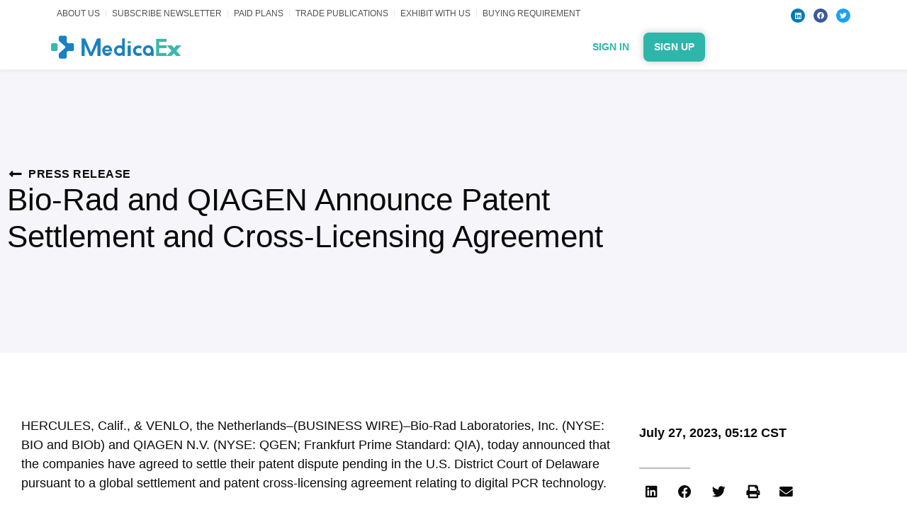

--- FILE ---
content_type: text/css; charset=UTF-8
request_url: https://medicaex.com/wp-content/uploads/elementor/css/post-126218.css?ver=1764253280
body_size: 1423
content:
.elementor-126218 .elementor-element.elementor-element-887d6dd{--display:flex;--flex-direction:row;--container-widget-width:calc( ( 1 - var( --container-widget-flex-grow ) ) * 100% );--container-widget-height:100%;--container-widget-flex-grow:1;--container-widget-align-self:stretch;--flex-wrap-mobile:wrap;--align-items:stretch;--padding-top:8rem;--padding-bottom:8rem;--padding-left:0rem;--padding-right:0rem;}.elementor-126218 .elementor-element.elementor-element-887d6dd:not(.elementor-motion-effects-element-type-background), .elementor-126218 .elementor-element.elementor-element-887d6dd > .elementor-motion-effects-container > .elementor-motion-effects-layer{background-color:#F5F5FA;}.elementor-126218 .elementor-element.elementor-element-887d6dd .elementor-repeater-item-8ccaddf.jet-parallax-section__layout .jet-parallax-section__image{background-size:auto;}.elementor-126218 .elementor-element.elementor-element-1aa57f3{--display:flex;}.elementor-widget-icon-list .elementor-icon-list-item:not(:last-child):after{border-color:var( --e-global-color-text );}.elementor-widget-icon-list .elementor-icon-list-icon i{color:var( --e-global-color-primary );}.elementor-widget-icon-list .elementor-icon-list-icon svg{fill:var( --e-global-color-primary );}.elementor-widget-icon-list .elementor-icon-list-item > .elementor-icon-list-text, .elementor-widget-icon-list .elementor-icon-list-item > a{font-family:var( --e-global-typography-text-font-family ), Sans-serif;font-size:var( --e-global-typography-text-font-size );font-weight:var( --e-global-typography-text-font-weight );}.elementor-widget-icon-list .elementor-icon-list-text{color:var( --e-global-color-secondary );}.elementor-126218 .elementor-element.elementor-element-78586fd{width:auto;max-width:auto;--e-icon-list-icon-size:20px;--e-icon-list-icon-align:center;--e-icon-list-icon-margin:0 calc(var(--e-icon-list-icon-size, 1em) * 0.125);--icon-vertical-offset:0px;}.elementor-126218 .elementor-element.elementor-element-78586fd > .elementor-widget-container{margin:0px 0px 0px 0px;}.elementor-126218 .elementor-element.elementor-element-78586fd .elementor-icon-list-icon i{color:#0A0A0A;transition:color 0.3s;}.elementor-126218 .elementor-element.elementor-element-78586fd .elementor-icon-list-icon svg{fill:#0A0A0A;transition:fill 0.3s;}.elementor-126218 .elementor-element.elementor-element-78586fd .elementor-icon-list-item > .elementor-icon-list-text, .elementor-126218 .elementor-element.elementor-element-78586fd .elementor-icon-list-item > a{font-family:"Helvetica", Sans-serif;font-size:1rem;font-weight:700;text-transform:uppercase;line-height:1.3em;letter-spacing:0.5px;}.elementor-126218 .elementor-element.elementor-element-78586fd .elementor-icon-list-text{color:#0A0A0A;transition:color 0.3s;}.elementor-widget-theme-post-title .elementor-heading-title{font-family:var( --e-global-typography-primary-font-family ), Sans-serif;font-size:var( --e-global-typography-primary-font-size );font-weight:var( --e-global-typography-primary-font-weight );color:var( --e-global-color-primary );}.elementor-126218 .elementor-element.elementor-element-88cecfd{width:auto;max-width:auto;}.elementor-126218 .elementor-element.elementor-element-88cecfd .elementor-heading-title{font-family:"Helvetica", Sans-serif;font-size:44px;font-weight:400;line-height:1.2em;color:#0A0A0A;}.elementor-126218 .elementor-element.elementor-element-3fa9c19{--display:flex;--padding-top:0px;--padding-bottom:0px;--padding-left:0px;--padding-right:70px;}.elementor-126218 .elementor-element.elementor-element-4b0327f{width:auto;max-width:auto;}.elementor-126218 .elementor-element.elementor-element-4b0327f .jet-listing-dynamic-image{justify-content:flex-start;}.elementor-126218 .elementor-element.elementor-element-4b0327f .jet-listing-dynamic-image__figure{align-items:flex-start;}.elementor-126218 .elementor-element.elementor-element-4b0327f .jet-listing-dynamic-image a{display:flex;justify-content:flex-start;}.elementor-126218 .elementor-element.elementor-element-4b0327f .jet-listing-dynamic-image img{border-style:solid;border-width:2px 2px 2px 2px;border-color:#E9ECEF;border-radius:4px 4px 4px 4px;}.elementor-126218 .elementor-element.elementor-element-4b0327f .jet-listing-dynamic-image__caption{text-align:left;}.elementor-126218 .elementor-element.elementor-element-dd16719{--display:flex;--flex-direction:row;--container-widget-width:calc( ( 1 - var( --container-widget-flex-grow ) ) * 100% );--container-widget-height:100%;--container-widget-flex-grow:1;--container-widget-align-self:stretch;--flex-wrap-mobile:wrap;--align-items:stretch;--gap:15px 15px;--row-gap:15px;--column-gap:15px;--margin-top:5rem;--margin-bottom:5rem;--margin-left:0rem;--margin-right:0rem;}.elementor-126218 .elementor-element.elementor-element-828b64d{--display:flex;--padding-top:0px;--padding-bottom:0px;--padding-left:20px;--padding-right:20px;}.elementor-widget-theme-post-content{color:var( --e-global-color-text );font-family:var( --e-global-typography-text-font-family ), Sans-serif;font-size:var( --e-global-typography-text-font-size );font-weight:var( --e-global-typography-text-font-weight );}.elementor-126218 .elementor-element.elementor-element-20b94ef{width:auto;max-width:auto;color:#0A0A0A;font-family:"Helvetica", Sans-serif;font-size:1.125rem;font-weight:400;line-height:1.5em;}.elementor-widget-divider{--divider-color:var( --e-global-color-secondary );}.elementor-widget-divider .elementor-divider__text{color:var( --e-global-color-secondary );font-family:var( --e-global-typography-secondary-font-family ), Sans-serif;font-size:var( --e-global-typography-secondary-font-size );font-weight:var( --e-global-typography-secondary-font-weight );}.elementor-widget-divider.elementor-view-stacked .elementor-icon{background-color:var( --e-global-color-secondary );}.elementor-widget-divider.elementor-view-framed .elementor-icon, .elementor-widget-divider.elementor-view-default .elementor-icon{color:var( --e-global-color-secondary );border-color:var( --e-global-color-secondary );}.elementor-widget-divider.elementor-view-framed .elementor-icon, .elementor-widget-divider.elementor-view-default .elementor-icon svg{fill:var( --e-global-color-secondary );}.elementor-126218 .elementor-element.elementor-element-8814ce5{--divider-border-style:solid;--divider-color:#B9BAC6;--divider-border-width:2px;width:auto;max-width:auto;}.elementor-126218 .elementor-element.elementor-element-8814ce5 .elementor-divider-separator{width:100%;}.elementor-126218 .elementor-element.elementor-element-8814ce5 .elementor-divider{padding-block-start:15px;padding-block-end:15px;}.elementor-126218 .elementor-element.elementor-element-60b87b9{width:auto;max-width:auto;--grid-side-margin:10px;--grid-column-gap:10px;--grid-row-gap:10px;--grid-bottom-margin:10px;--e-share-buttons-primary-color:#0A0A0A00;--e-share-buttons-secondary-color:#0A0A0A;}.elementor-126218 .elementor-element.elementor-element-60b87b9 .elementor-share-btn{font-size:calc(0.75px * 10);}.elementor-126218 .elementor-element.elementor-element-60b87b9 .elementor-share-btn__icon{--e-share-buttons-icon-size:2.5em;}.elementor-126218 .elementor-element.elementor-element-60b87b9 .elementor-share-btn:hover{--e-share-buttons-primary-color:#F5F5FA;}.elementor-126218 .elementor-element.elementor-element-c47df65{--display:flex;--flex-direction:column;--container-widget-width:100%;--container-widget-height:initial;--container-widget-flex-grow:0;--container-widget-align-self:initial;--flex-wrap-mobile:wrap;}.elementor-widget-post-info .elementor-icon-list-item:not(:last-child):after{border-color:var( --e-global-color-text );}.elementor-widget-post-info .elementor-icon-list-icon i{color:var( --e-global-color-primary );}.elementor-widget-post-info .elementor-icon-list-icon svg{fill:var( --e-global-color-primary );}.elementor-widget-post-info .elementor-icon-list-text, .elementor-widget-post-info .elementor-icon-list-text a{color:var( --e-global-color-secondary );}.elementor-widget-post-info .elementor-icon-list-item{font-family:var( --e-global-typography-text-font-family ), Sans-serif;font-size:var( --e-global-typography-text-font-size );font-weight:var( --e-global-typography-text-font-weight );}.elementor-126218 .elementor-element.elementor-element-0df69f5{width:auto;max-width:auto;}.elementor-126218 .elementor-element.elementor-element-0df69f5 > .elementor-widget-container{margin:0rem 0rem 1.25rem 0rem;}.elementor-126218 .elementor-element.elementor-element-0df69f5 .elementor-icon-list-icon{width:14px;}.elementor-126218 .elementor-element.elementor-element-0df69f5 .elementor-icon-list-icon i{font-size:14px;}.elementor-126218 .elementor-element.elementor-element-0df69f5 .elementor-icon-list-icon svg{--e-icon-list-icon-size:14px;}.elementor-126218 .elementor-element.elementor-element-0df69f5 .elementor-icon-list-text, .elementor-126218 .elementor-element.elementor-element-0df69f5 .elementor-icon-list-text a{color:#0A0A0A;}.elementor-126218 .elementor-element.elementor-element-0df69f5 .elementor-icon-list-item{font-family:"Helvetica", Sans-serif;font-size:18px;font-weight:600;line-height:1.5em;}.elementor-126218 .elementor-element.elementor-element-f00d9a7{width:auto;max-width:auto;}.elementor-126218 .elementor-element.elementor-element-f00d9a7 .jet-listing-dynamic-terms{text-align:left;}.elementor-126218 .elementor-element.elementor-element-f00d9a7 .jet-listing-dynamic-terms__link{font-family:"Helvetica", Sans-serif;font-size:18px;font-weight:600;line-height:1.5em;color:#0A0A0A;}.elementor-126218 .elementor-element.elementor-element-0b10e7e{--divider-border-style:solid;--divider-color:#B9BAC6;--divider-border-width:2px;width:auto;max-width:auto;}.elementor-126218 .elementor-element.elementor-element-0b10e7e .elementor-divider-separator{width:20%;}.elementor-126218 .elementor-element.elementor-element-0b10e7e .elementor-divider{padding-block-start:15px;padding-block-end:15px;}.elementor-126218 .elementor-element.elementor-element-06d3d3f{width:auto;max-width:auto;--grid-side-margin:10px;--grid-column-gap:10px;--grid-row-gap:10px;--grid-bottom-margin:10px;--e-share-buttons-primary-color:#0A0A0A00;--e-share-buttons-secondary-color:#0A0A0A;}.elementor-126218 .elementor-element.elementor-element-06d3d3f > .elementor-widget-container{margin:0px 0px 30px 0px;}.elementor-126218 .elementor-element.elementor-element-06d3d3f .elementor-share-btn{font-size:calc(0.75px * 10);}.elementor-126218 .elementor-element.elementor-element-06d3d3f .elementor-share-btn__icon{--e-share-buttons-icon-size:2.5em;}.elementor-126218 .elementor-element.elementor-element-06d3d3f .elementor-share-btn:hover{--e-share-buttons-primary-color:#F5F5FA;}.elementor-126218 .elementor-element.elementor-element-2d7916b{--display:flex;border-style:solid;--border-style:solid;border-color:#DDDEE6;--border-color:#DDDEE6;--border-radius:6px 6px 6px 6px;--margin-top:0rem;--margin-bottom:5rem;--margin-left:0rem;--margin-right:0rem;--padding-top:25px;--padding-bottom:25px;--padding-left:25px;--padding-right:25px;}.elementor-widget-heading .elementor-heading-title{font-family:var( --e-global-typography-primary-font-family ), Sans-serif;font-size:var( --e-global-typography-primary-font-size );font-weight:var( --e-global-typography-primary-font-weight );color:var( --e-global-color-primary );}.elementor-126218 .elementor-element.elementor-element-f580a75{width:auto;max-width:auto;text-align:left;}.elementor-126218 .elementor-element.elementor-element-f580a75 .elementor-heading-title{font-family:"Helvetica", Sans-serif;font-size:24px;font-weight:400;text-transform:uppercase;line-height:1.3em;color:var( --e-global-color-f4bfff0 );}.elementor-widget-text-editor{font-family:var( --e-global-typography-text-font-family ), Sans-serif;font-size:var( --e-global-typography-text-font-size );font-weight:var( --e-global-typography-text-font-weight );color:var( --e-global-color-text );}.elementor-widget-text-editor.elementor-drop-cap-view-stacked .elementor-drop-cap{background-color:var( --e-global-color-primary );}.elementor-widget-text-editor.elementor-drop-cap-view-framed .elementor-drop-cap, .elementor-widget-text-editor.elementor-drop-cap-view-default .elementor-drop-cap{color:var( --e-global-color-primary );border-color:var( --e-global-color-primary );}.elementor-126218 .elementor-element.elementor-element-28f201e{width:auto;max-width:auto;font-family:"Helvetica", Sans-serif;font-size:16px;font-weight:400;color:var( --e-global-color-f4bfff0 );}.elementor-widget-button .elementor-button{background-color:var( --e-global-color-accent );font-family:var( --e-global-typography-accent-font-family ), Sans-serif;font-weight:var( --e-global-typography-accent-font-weight );}.elementor-126218 .elementor-element.elementor-element-b4acccf .elementor-button{background-color:var( --e-global-color-a6813d0 );}.elementor-126218 .elementor-element.elementor-element-80b927f{--display:flex;--flex-direction:column;--container-widget-width:100%;--container-widget-height:initial;--container-widget-flex-grow:0;--container-widget-align-self:initial;--flex-wrap-mobile:wrap;}.elementor-126218 .elementor-element.elementor-element-37fc621{font-family:"Helvetica", Sans-serif;font-size:12px;font-weight:400;}body.elementor-page-126218:not(.elementor-motion-effects-element-type-background), body.elementor-page-126218 > .elementor-motion-effects-container > .elementor-motion-effects-layer{background-color:var( --e-global-color-60a6350 );}@media(min-width:768px){.elementor-126218 .elementor-element.elementor-element-1aa57f3{--width:75%;}.elementor-126218 .elementor-element.elementor-element-3fa9c19{--width:25%;}.elementor-126218 .elementor-element.elementor-element-887d6dd{--content-width:1300px;}.elementor-126218 .elementor-element.elementor-element-dd16719{--content-width:1300px;}.elementor-126218 .elementor-element.elementor-element-828b64d{--width:70%;}.elementor-126218 .elementor-element.elementor-element-c47df65{--width:30%;}.elementor-126218 .elementor-element.elementor-element-80b927f{--content-width:1300px;}}@media(max-width:1024px) and (min-width:768px){.elementor-126218 .elementor-element.elementor-element-1aa57f3{--width:70%;}.elementor-126218 .elementor-element.elementor-element-3fa9c19{--width:30%;}.elementor-126218 .elementor-element.elementor-element-828b64d{--width:65%;}.elementor-126218 .elementor-element.elementor-element-c47df65{--width:35%;}}@media(max-width:1024px){.elementor-widget-icon-list .elementor-icon-list-item > .elementor-icon-list-text, .elementor-widget-icon-list .elementor-icon-list-item > a{font-size:var( --e-global-typography-text-font-size );}.elementor-widget-theme-post-title .elementor-heading-title{font-size:var( --e-global-typography-primary-font-size );}.elementor-126218 .elementor-element.elementor-element-88cecfd .elementor-heading-title{font-size:32px;}.elementor-126218 .elementor-element.elementor-element-887d6dd{--padding-top:5rem;--padding-bottom:5rem;--padding-left:0rem;--padding-right:0rem;}.elementor-126218 .elementor-element.elementor-element-828b64d{--padding-top:0px;--padding-bottom:0px;--padding-left:10px;--padding-right:20px;}.elementor-widget-theme-post-content{font-size:var( --e-global-typography-text-font-size );}.elementor-widget-divider .elementor-divider__text{font-size:var( --e-global-typography-secondary-font-size );} .elementor-126218 .elementor-element.elementor-element-60b87b9{--grid-side-margin:10px;--grid-column-gap:10px;--grid-row-gap:10px;--grid-bottom-margin:10px;}.elementor-widget-post-info .elementor-icon-list-item{font-size:var( --e-global-typography-text-font-size );}.elementor-126218 .elementor-element.elementor-element-0df69f5 .elementor-icon-list-item{font-size:14px;}.elementor-126218 .elementor-element.elementor-element-f00d9a7 .jet-listing-dynamic-terms__link{font-size:14px;} .elementor-126218 .elementor-element.elementor-element-06d3d3f{--grid-side-margin:5px;--grid-column-gap:5px;--grid-row-gap:10px;--grid-bottom-margin:10px;}.elementor-126218 .elementor-element.elementor-element-06d3d3f{--grid-side-margin:5px;--grid-column-gap:5px;--grid-row-gap:5px;}.elementor-126218 .elementor-element.elementor-element-2d7916b{--gap:10px 10px;--row-gap:10px;--column-gap:10px;}.elementor-widget-heading .elementor-heading-title{font-size:var( --e-global-typography-primary-font-size );}.elementor-126218 .elementor-element.elementor-element-f580a75 .elementor-heading-title{font-size:18px;line-height:1.2em;}.elementor-widget-text-editor{font-size:var( --e-global-typography-text-font-size );}.elementor-126218 .elementor-element.elementor-element-28f201e{font-size:14px;}}@media(max-width:767px){.elementor-widget-icon-list .elementor-icon-list-item > .elementor-icon-list-text, .elementor-widget-icon-list .elementor-icon-list-item > a{font-size:var( --e-global-typography-text-font-size );}.elementor-126218 .elementor-element.elementor-element-78586fd .elementor-icon-list-item > .elementor-icon-list-text, .elementor-126218 .elementor-element.elementor-element-78586fd .elementor-icon-list-item > a{font-size:0.8rem;}.elementor-widget-theme-post-title .elementor-heading-title{font-size:var( --e-global-typography-primary-font-size );}.elementor-126218 .elementor-element.elementor-element-88cecfd .elementor-heading-title{font-size:24px;line-height:1.2em;}.elementor-126218 .elementor-element.elementor-element-3fa9c19{--padding-top:0px;--padding-bottom:0px;--padding-left:15px;--padding-right:170px;}.elementor-126218 .elementor-element.elementor-element-887d6dd{--padding-top:3rem;--padding-bottom:3rem;--padding-left:0rem;--padding-right:0rem;}.elementor-126218 .elementor-element.elementor-element-828b64d{--padding-top:0px;--padding-bottom:0px;--padding-left:10px;--padding-right:10px;}.elementor-widget-theme-post-content{font-size:var( --e-global-typography-text-font-size );}.elementor-126218 .elementor-element.elementor-element-20b94ef{font-size:16px;}.elementor-widget-divider .elementor-divider__text{font-size:var( --e-global-typography-secondary-font-size );} .elementor-126218 .elementor-element.elementor-element-60b87b9{--grid-side-margin:10px;--grid-column-gap:10px;--grid-row-gap:10px;--grid-bottom-margin:10px;}.elementor-widget-post-info .elementor-icon-list-item{font-size:var( --e-global-typography-text-font-size );} .elementor-126218 .elementor-element.elementor-element-06d3d3f{--grid-side-margin:5px;--grid-column-gap:5px;--grid-row-gap:10px;--grid-bottom-margin:10px;}.elementor-widget-heading .elementor-heading-title{font-size:var( --e-global-typography-primary-font-size );}.elementor-126218 .elementor-element.elementor-element-f580a75{text-align:left;}.elementor-126218 .elementor-element.elementor-element-f580a75 .elementor-heading-title{font-size:18px;line-height:1.2em;}.elementor-widget-text-editor{font-size:var( --e-global-typography-text-font-size );}}

--- FILE ---
content_type: text/css; charset=UTF-8
request_url: https://medicaex.com/wp-content/uploads/elementor/css/post-2656.css?ver=1754206329
body_size: 684
content:
.elementor-2656 .elementor-element.elementor-element-d39eeac .elementor-repeater-item-337f931.jet-parallax-section__layout .jet-parallax-section__image{background-size:auto;}.elementor-bc-flex-widget .elementor-2656 .elementor-element.elementor-element-3fd7580.elementor-column .elementor-widget-wrap{align-items:center;}.elementor-2656 .elementor-element.elementor-element-3fd7580.elementor-column.elementor-element[data-element_type="column"] > .elementor-widget-wrap.elementor-element-populated{align-content:center;align-items:center;}.elementor-2656 .elementor-element.elementor-element-3fd7580.elementor-column > .elementor-widget-wrap{justify-content:flex-start;}.elementor-widget-heading .elementor-heading-title{font-family:var( --e-global-typography-primary-font-family ), Sans-serif;font-size:var( --e-global-typography-primary-font-size );font-weight:var( --e-global-typography-primary-font-weight );color:var( --e-global-color-primary );}.elementor-2656 .elementor-element.elementor-element-2221c44{width:auto;max-width:auto;}.elementor-2656 .elementor-element.elementor-element-2221c44 > .elementor-widget-container{margin:0px 5px 0px 0px;padding:0px 0px 20px 0px;}.elementor-2656 .elementor-element.elementor-element-2221c44 .elementor-heading-title{font-family:"Helvetica", Sans-serif;font-size:16px;font-weight:400;color:var( --e-global-color-527ad4f );}.elementor-2656 .elementor-element.elementor-element-201dafb{--grid-template-columns:repeat(0, auto);width:auto;max-width:auto;--icon-size:16px;--grid-column-gap:10px;}.elementor-2656 .elementor-element.elementor-element-201dafb .elementor-widget-container{text-align:left;}.elementor-2656 .elementor-element.elementor-element-201dafb > .elementor-widget-container{padding:0px 0px 20px 0px;}.elementor-widget-jet-auth-links .jet-auth-links__login .jet-auth-links__item{font-family:var( --e-global-typography-text-font-family ), Sans-serif;font-size:var( --e-global-typography-text-font-size );font-weight:var( --e-global-typography-text-font-weight );color:var( --e-global-color-accent );}.elementor-widget-jet-auth-links .jet-auth-links__login .jet-auth-links__prefix{font-family:var( --e-global-typography-text-font-family ), Sans-serif;font-size:var( --e-global-typography-text-font-size );font-weight:var( --e-global-typography-text-font-weight );}.elementor-widget-jet-auth-links .jet-auth-links__logout .jet-auth-links__item{font-family:var( --e-global-typography-text-font-family ), Sans-serif;font-size:var( --e-global-typography-text-font-size );font-weight:var( --e-global-typography-text-font-weight );color:var( --e-global-color-accent );}.elementor-widget-jet-auth-links .jet-auth-links__logout .jet-auth-links__prefix{font-family:var( --e-global-typography-text-font-family ), Sans-serif;font-size:var( --e-global-typography-text-font-size );font-weight:var( --e-global-typography-text-font-weight );}.elementor-widget-jet-auth-links .jet-auth-links__register .jet-auth-links__item{font-family:var( --e-global-typography-text-font-family ), Sans-serif;font-size:var( --e-global-typography-text-font-size );font-weight:var( --e-global-typography-text-font-weight );color:var( --e-global-color-accent );}.elementor-widget-jet-auth-links .jet-auth-links__register .jet-auth-links__prefix{font-family:var( --e-global-typography-text-font-family ), Sans-serif;font-size:var( --e-global-typography-text-font-size );font-weight:var( --e-global-typography-text-font-weight );}.elementor-widget-jet-auth-links .jet-auth-links__registered .jet-auth-links__item{font-family:var( --e-global-typography-text-font-family ), Sans-serif;font-size:var( --e-global-typography-text-font-size );font-weight:var( --e-global-typography-text-font-weight );color:var( --e-global-color-accent );}.elementor-widget-jet-auth-links .jet-auth-links__registered .jet-auth-links__prefix{font-family:var( --e-global-typography-text-font-family ), Sans-serif;font-size:var( --e-global-typography-text-font-size );font-weight:var( --e-global-typography-text-font-weight );}.elementor-2656 .elementor-element.elementor-element-e7b6f79{width:auto;max-width:auto;align-self:center;}.elementor-2656 .elementor-element.elementor-element-e7b6f79 .jet-auth-links{justify-content:flex-end;}.elementor-2656 .elementor-element.elementor-element-e7b6f79 .jet-auth-links__login .jet-auth-links__item{font-family:"Helvetica", Sans-serif;font-size:14px;font-weight:600;text-transform:uppercase;color:var( --e-global-color-cf9a553 );}.elementor-2656 .elementor-element.elementor-element-e7b6f79 .jet-auth-links__login .jet-auth-links__prefix{font-family:"Helvetica", Sans-serif;font-size:14px;font-weight:400;}.elementor-2656 .elementor-element.elementor-element-e7b6f79 .jet-auth-links__logout .jet-auth-links__item{font-family:"Helvetica", Sans-serif;font-size:14px;font-weight:400;color:var( --e-global-color-text );}.elementor-2656 .elementor-element.elementor-element-e7b6f79 .jet-auth-links__logout .jet-auth-links__prefix{font-family:"Helvetica", Sans-serif;font-size:14px;font-weight:400;}.elementor-2656 .elementor-element.elementor-element-e7b6f79 .jet-auth-links__register .jet-auth-links__item{font-family:"Helvetica", Sans-serif;font-size:14px;font-weight:600;text-transform:uppercase;color:var( --e-global-color-60a6350 );background-color:var( --e-global-color-cf9a553 );border-radius:8px 8px 8px 8px;box-shadow:0px 0px 8px 2px rgba(181, 181, 181, 0.5);padding:10px 15px 10px 15px;margin:0px 15px 0px 15px;}.elementor-2656 .elementor-element.elementor-element-e7b6f79 .jet-auth-links__register .jet-auth-links__prefix{font-family:"Helvetica", Sans-serif;font-size:14px;font-weight:400;}.elementor-2656 .elementor-element.elementor-element-e7b6f79 .jet-auth-links__registered .jet-auth-links__item{font-family:"Helvetica", Sans-serif;font-size:14px;font-weight:400;}.elementor-2656 .elementor-element.elementor-element-e7b6f79 .jet-auth-links__registered .jet-auth-links__prefix{font-family:"Helvetica", Sans-serif;font-size:14px;font-weight:400;}.elementor-widget-icon-list .elementor-icon-list-item:not(:last-child):after{border-color:var( --e-global-color-text );}.elementor-widget-icon-list .elementor-icon-list-icon i{color:var( --e-global-color-primary );}.elementor-widget-icon-list .elementor-icon-list-icon svg{fill:var( --e-global-color-primary );}.elementor-widget-icon-list .elementor-icon-list-item > .elementor-icon-list-text, .elementor-widget-icon-list .elementor-icon-list-item > a{font-family:var( --e-global-typography-text-font-family ), Sans-serif;font-size:var( --e-global-typography-text-font-size );font-weight:var( --e-global-typography-text-font-weight );}.elementor-widget-icon-list .elementor-icon-list-text{color:var( --e-global-color-secondary );}.elementor-2656 .elementor-element.elementor-element-409e1ac{width:auto;max-width:auto;--e-icon-list-icon-size:14px;--icon-vertical-offset:0px;}.elementor-2656 .elementor-element.elementor-element-409e1ac > .elementor-widget-container{margin:20px 0px 20px 0px;padding:0px 0px 0px 0px;}.elementor-2656 .elementor-element.elementor-element-409e1ac .elementor-icon-list-item:not(:last-child):after{content:"";height:20px;border-color:#ddd;}.elementor-2656 .elementor-element.elementor-element-409e1ac .elementor-icon-list-items:not(.elementor-inline-items) .elementor-icon-list-item:not(:last-child):after{border-top-style:solid;border-top-width:1px;}.elementor-2656 .elementor-element.elementor-element-409e1ac .elementor-icon-list-items.elementor-inline-items .elementor-icon-list-item:not(:last-child):after{border-left-style:solid;}.elementor-2656 .elementor-element.elementor-element-409e1ac .elementor-inline-items .elementor-icon-list-item:not(:last-child):after{border-left-width:1px;}.elementor-2656 .elementor-element.elementor-element-409e1ac .elementor-icon-list-icon i{transition:color 0.3s;}.elementor-2656 .elementor-element.elementor-element-409e1ac .elementor-icon-list-icon svg{transition:fill 0.3s;}.elementor-2656 .elementor-element.elementor-element-409e1ac .elementor-icon-list-icon{padding-right:2px;}.elementor-2656 .elementor-element.elementor-element-409e1ac .elementor-icon-list-item > .elementor-icon-list-text, .elementor-2656 .elementor-element.elementor-element-409e1ac .elementor-icon-list-item > a{font-family:"Helvetica", Sans-serif;font-size:12px;font-weight:400;text-transform:uppercase;}.elementor-2656 .elementor-element.elementor-element-409e1ac .elementor-icon-list-text{color:var( --e-global-color-527ad4f );transition:color 0.3s;}.elementor-widget-image .widget-image-caption{color:var( --e-global-color-text );font-family:var( --e-global-typography-text-font-family ), Sans-serif;font-size:var( --e-global-typography-text-font-size );font-weight:var( --e-global-typography-text-font-weight );}.elementor-2656 .elementor-element.elementor-element-da8d463{width:auto;max-width:auto;text-align:center;}.elementor-2656 .elementor-element.elementor-element-d39eeac > .elementor-container{max-width:360px;}@media(max-width:1024px){.elementor-widget-heading .elementor-heading-title{font-size:var( --e-global-typography-primary-font-size );}.elementor-widget-jet-auth-links .jet-auth-links__login .jet-auth-links__item{font-size:var( --e-global-typography-text-font-size );}.elementor-widget-jet-auth-links .jet-auth-links__login .jet-auth-links__prefix{font-size:var( --e-global-typography-text-font-size );}.elementor-widget-jet-auth-links .jet-auth-links__logout .jet-auth-links__item{font-size:var( --e-global-typography-text-font-size );}.elementor-widget-jet-auth-links .jet-auth-links__logout .jet-auth-links__prefix{font-size:var( --e-global-typography-text-font-size );}.elementor-widget-jet-auth-links .jet-auth-links__register .jet-auth-links__item{font-size:var( --e-global-typography-text-font-size );}.elementor-widget-jet-auth-links .jet-auth-links__register .jet-auth-links__prefix{font-size:var( --e-global-typography-text-font-size );}.elementor-widget-jet-auth-links .jet-auth-links__registered .jet-auth-links__item{font-size:var( --e-global-typography-text-font-size );}.elementor-widget-jet-auth-links .jet-auth-links__registered .jet-auth-links__prefix{font-size:var( --e-global-typography-text-font-size );}.elementor-2656 .elementor-element.elementor-element-e7b6f79 .jet-auth-links{justify-content:flex-end;}.elementor-2656 .elementor-element.elementor-element-e7b6f79 .jet-auth-links__login .jet-auth-links__item{font-size:14px;}.elementor-2656 .elementor-element.elementor-element-e7b6f79 .jet-auth-links__logout .jet-auth-links__item{font-size:14px;}.elementor-2656 .elementor-element.elementor-element-e7b6f79 .jet-auth-links__register .jet-auth-links__item{font-size:14px;}.elementor-2656 .elementor-element.elementor-element-e7b6f79 .jet-auth-links__registered .jet-auth-links__item{font-size:14px;}.elementor-widget-icon-list .elementor-icon-list-item > .elementor-icon-list-text, .elementor-widget-icon-list .elementor-icon-list-item > a{font-size:var( --e-global-typography-text-font-size );}.elementor-widget-image .widget-image-caption{font-size:var( --e-global-typography-text-font-size );}}@media(max-width:767px){.elementor-widget-heading .elementor-heading-title{font-size:var( --e-global-typography-primary-font-size );}.elementor-2656 .elementor-element.elementor-element-201dafb{--icon-size:18px;}.elementor-widget-jet-auth-links .jet-auth-links__login .jet-auth-links__item{font-size:var( --e-global-typography-text-font-size );}.elementor-widget-jet-auth-links .jet-auth-links__login .jet-auth-links__prefix{font-size:var( --e-global-typography-text-font-size );}.elementor-widget-jet-auth-links .jet-auth-links__logout .jet-auth-links__item{font-size:var( --e-global-typography-text-font-size );}.elementor-widget-jet-auth-links .jet-auth-links__logout .jet-auth-links__prefix{font-size:var( --e-global-typography-text-font-size );}.elementor-widget-jet-auth-links .jet-auth-links__register .jet-auth-links__item{font-size:var( --e-global-typography-text-font-size );}.elementor-widget-jet-auth-links .jet-auth-links__register .jet-auth-links__prefix{font-size:var( --e-global-typography-text-font-size );}.elementor-widget-jet-auth-links .jet-auth-links__registered .jet-auth-links__item{font-size:var( --e-global-typography-text-font-size );}.elementor-widget-jet-auth-links .jet-auth-links__registered .jet-auth-links__prefix{font-size:var( --e-global-typography-text-font-size );}.elementor-2656 .elementor-element.elementor-element-e7b6f79 > .elementor-widget-container{margin:0px 0px 0px 0px;padding:0px 0px 0px 0px;}.elementor-2656 .elementor-element.elementor-element-e7b6f79 .jet-auth-links{justify-content:flex-end;}.elementor-2656 .elementor-element.elementor-element-e7b6f79 .jet-auth-links__login .jet-auth-links__item{font-size:12px;}.elementor-2656 .elementor-element.elementor-element-e7b6f79 .jet-auth-links__login .jet-auth-links__prefix{font-size:14px;}.elementor-2656 .elementor-element.elementor-element-e7b6f79 .jet-auth-links__logout .jet-auth-links__item{font-size:14px;}.elementor-2656 .elementor-element.elementor-element-e7b6f79 .jet-auth-links__logout .jet-auth-links__prefix{font-size:14px;}.elementor-2656 .elementor-element.elementor-element-e7b6f79 .jet-auth-links__register .jet-auth-links__item{font-size:12px;}.elementor-2656 .elementor-element.elementor-element-e7b6f79 .jet-auth-links__register .jet-auth-links__prefix{font-size:14px;}.elementor-2656 .elementor-element.elementor-element-e7b6f79 .jet-auth-links__registered .jet-auth-links__item{font-size:14px;}.elementor-2656 .elementor-element.elementor-element-e7b6f79 .jet-auth-links__registered .jet-auth-links__prefix{font-size:14px;}.elementor-widget-icon-list .elementor-icon-list-item > .elementor-icon-list-text, .elementor-widget-icon-list .elementor-icon-list-item > a{font-size:var( --e-global-typography-text-font-size );}.elementor-widget-image .widget-image-caption{font-size:var( --e-global-typography-text-font-size );}}